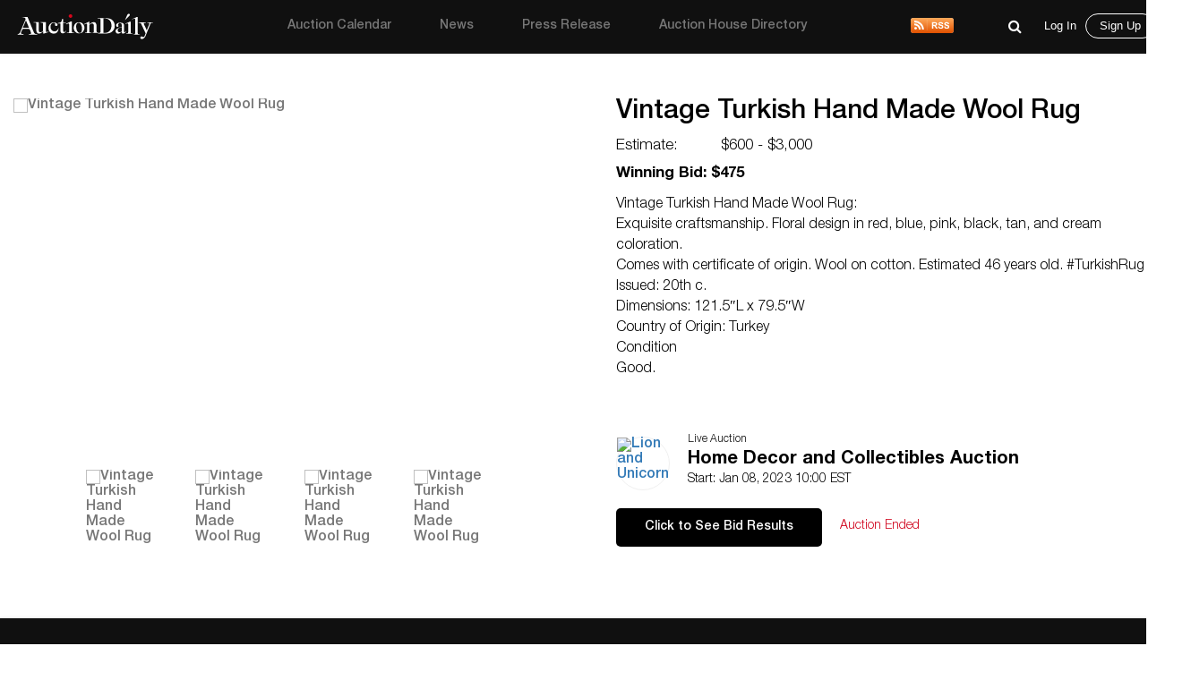

--- FILE ---
content_type: text/html; charset=UTF-8
request_url: https://auctiondaily.com/item/vintage-turkish-hand-made-wool-rug/
body_size: 10202
content:
<!DOCTYPE html>
<html lang="en-US" class="no-js no-svg">
    <head>
        <meta charset="UTF-8">
        <meta http-equiv="X-UA-Compatible" content="IE=edge">
        <meta name="viewport" content="width=device-width, initial-scale=1">
        <meta name="p:domain_verify" content="dbc754c3dd2b74c5307fe194b779c571"/>
        <meta name="facebook-domain-verification" content="lhl1yj21vxil9tp529jvhoshttt42q" />
        
        <script>
            var host            = window.location.hostname,
                pageName        = "vintage-turkish-hand-made-wool-rug",
                UATrackingID    = "UA-135355860-1",
                GTMTrackingID   = "GTM-KHNH3CG",
                loggedInUserId  = '', //Will be used to check both conditions "is logged in" & "User Id"
                isSinglePage    = '1', 
                isUserSuscribed = '';
        </script>
        
                    <script src="https://www.googletagmanager.com/gtag/js?id=UA-135355860-1" async></script>
            <script type="text/javascript">
                window.dataLayer = window.dataLayer || [];
                function gtag(){ dataLayer.push(arguments); }
                gtag('js', new Date());
                gtag('config', UATrackingID);

                (function(w,d,s,l,i){w[l]=w[l]||[];w[l].push({'gtm.start':
                new Date().getTime(),event:'gtm.js'});var f=d.getElementsByTagName(s)[0],
                j=d.createElement(s),dl=l!='dataLayer'?'&l='+l:'';j.async=true;j.src=
                'https://www.googletagmanager.com/gtm.js?id='+i+dl;f.parentNode.insertBefore(j,f);
                })(window,document,'script','dataLayer', GTMTrackingID);

                window.ga=window.ga||function(){(ga.q=ga.q||[]).push(arguments)}; ga.l=+new Date;
                ga('create', UATrackingID, 'auto');
                ga('send', 'pageview');
            </script>
                
        <meta name='robots' content='index, follow, max-image-preview:large, max-snippet:-1, max-video-preview:-1' />

	<!-- This site is optimized with the Yoast SEO plugin v22.5 - https://yoast.com/wordpress/plugins/seo/ -->
	<title>Vintage Turkish Hand Made Wool Rug - Auction Daily</title>
	<meta name="description" content="Bring a touch of old-world charm to your home decor with our vintage Turkish hand-made wool rug. Expertly crafted, this rug is a work of art." />
	<link rel="canonical" href="https://auctiondaily.com/item/vintage-turkish-hand-made-wool-rug/" />
	<meta property="og:locale" content="en_US" />
	<meta property="og:type" content="article" />
	<meta property="og:title" content="Vintage Turkish Hand Made Wool Rug - Auction Daily" />
	<meta property="og:description" content="Bring a touch of old-world charm to your home decor with our vintage Turkish hand-made wool rug. Expertly crafted, this rug is a work of art." />
	<meta property="og:url" content="https://auctiondaily.com/item/vintage-turkish-hand-made-wool-rug/" />
	<meta property="og:site_name" content="Auction Daily" />
	<meta property="article:publisher" content="https://www.facebook.com/auctiondailynews/" />
	<meta property="article:modified_time" content="2023-04-06T12:07:18+00:00" />
	<meta property="og:image" content="https://auctiondaily.com/wp-content/uploads/2022/12/143146235_1_x.webp" />
	<meta property="og:image:width" content="1100" />
	<meta property="og:image:height" content="1100" />
	<meta property="og:image:type" content="image/webp" />
	<meta name="twitter:card" content="summary_large_image" />
	<meta name="twitter:site" content="@AuctionDaily_" />
	<meta name="twitter:label1" content="Est. reading time" />
	<meta name="twitter:data1" content="1 minute" />
	<script type="application/ld+json" class="yoast-schema-graph">{"@context":"https://schema.org","@graph":[{"@type":"WebPage","@id":"https://auctiondaily.com/item/vintage-turkish-hand-made-wool-rug/","url":"https://auctiondaily.com/item/vintage-turkish-hand-made-wool-rug/","name":"Vintage Turkish Hand Made Wool Rug - Auction Daily","isPartOf":{"@id":"https://auctiondaily.com/#website"},"primaryImageOfPage":{"@id":"https://auctiondaily.com/item/vintage-turkish-hand-made-wool-rug/#primaryimage"},"image":{"@id":"https://auctiondaily.com/item/vintage-turkish-hand-made-wool-rug/#primaryimage"},"thumbnailUrl":"https://auctiondaily.com/wp-content/uploads/2022/12/143146235_1_x.webp","datePublished":"2022-12-26T12:10:34+00:00","dateModified":"2023-04-06T12:07:18+00:00","description":"Bring a touch of old-world charm to your home decor with our vintage Turkish hand-made wool rug. Expertly crafted, this rug is a work of art.","breadcrumb":{"@id":"https://auctiondaily.com/item/vintage-turkish-hand-made-wool-rug/#breadcrumb"},"inLanguage":"en-US","potentialAction":[{"@type":"ReadAction","target":["https://auctiondaily.com/item/vintage-turkish-hand-made-wool-rug/"]}]},{"@type":"ImageObject","inLanguage":"en-US","@id":"https://auctiondaily.com/item/vintage-turkish-hand-made-wool-rug/#primaryimage","url":"https://auctiondaily.com/wp-content/uploads/2022/12/143146235_1_x.webp","contentUrl":"https://auctiondaily.com/wp-content/uploads/2022/12/143146235_1_x.webp","width":1100,"height":1100,"caption":"Vintage Turkish Hand Made Wool Rug"},{"@type":"BreadcrumbList","@id":"https://auctiondaily.com/item/vintage-turkish-hand-made-wool-rug/#breadcrumb","itemListElement":[{"@type":"ListItem","position":1,"name":"Home","item":"https://auctiondaily.com/"},{"@type":"ListItem","position":2,"name":"Vintage Turkish Hand Made Wool Rug"}]},{"@type":"WebSite","@id":"https://auctiondaily.com/#website","url":"https://auctiondaily.com/","name":"Auction Daily","description":"All About Auctions","publisher":{"@id":"https://auctiondaily.com/#organization"},"potentialAction":[{"@type":"SearchAction","target":{"@type":"EntryPoint","urlTemplate":"https://auctiondaily.com/?s={search_term_string}"},"query-input":"required name=search_term_string"}],"inLanguage":"en-US"},{"@type":"Organization","@id":"https://auctiondaily.com/#organization","name":"Auction Daily","url":"https://auctiondaily.com/","logo":{"@type":"ImageObject","inLanguage":"en-US","@id":"https://auctiondaily.com/#/schema/logo/image/","url":"https://auctiondaily-prod.s3.ap-northeast-2.amazonaws.com/uploads/2019/01/18081314/logo.svg","contentUrl":"https://auctiondaily-prod.s3.ap-northeast-2.amazonaws.com/uploads/2019/01/18081314/logo.svg","caption":"Auction Daily"},"image":{"@id":"https://auctiondaily.com/#/schema/logo/image/"},"sameAs":["https://www.facebook.com/auctiondailynews/","https://x.com/AuctionDaily_","https://www.instagram.com/auction_daily_news/","https://www.pinterest.com/auctiondaily/"]}]}</script>
	<!-- / Yoast SEO plugin. -->


<link rel='dns-prefetch' href='//securepubads.g.doubleclick.net' />
<link rel='dns-prefetch' href='//www.google.com' />
<link href='https://fonts.googleapis.com' rel='preconnect' />
<script>(function(html){html.className = html.className.replace(/\bno-js\b/,'js')})(document.documentElement);</script>
<link rel='stylesheet' id='wp-block-library-css' href='https://auctiondaily.com/wp-includes/css/dist/block-library/style.min.css?ver=1713279928' type='text/css' media='all' />
<style id='classic-theme-styles-inline-css' type='text/css'>
/*! This file is auto-generated */
.wp-block-button__link{color:#fff;background-color:#32373c;border-radius:9999px;box-shadow:none;text-decoration:none;padding:calc(.667em + 2px) calc(1.333em + 2px);font-size:1.125em}.wp-block-file__button{background:#32373c;color:#fff;text-decoration:none}
</style>
<style id='global-styles-inline-css' type='text/css'>
body{--wp--preset--color--black: #000000;--wp--preset--color--cyan-bluish-gray: #abb8c3;--wp--preset--color--white: #ffffff;--wp--preset--color--pale-pink: #f78da7;--wp--preset--color--vivid-red: #cf2e2e;--wp--preset--color--luminous-vivid-orange: #ff6900;--wp--preset--color--luminous-vivid-amber: #fcb900;--wp--preset--color--light-green-cyan: #7bdcb5;--wp--preset--color--vivid-green-cyan: #00d084;--wp--preset--color--pale-cyan-blue: #8ed1fc;--wp--preset--color--vivid-cyan-blue: #0693e3;--wp--preset--color--vivid-purple: #9b51e0;--wp--preset--gradient--vivid-cyan-blue-to-vivid-purple: linear-gradient(135deg,rgba(6,147,227,1) 0%,rgb(155,81,224) 100%);--wp--preset--gradient--light-green-cyan-to-vivid-green-cyan: linear-gradient(135deg,rgb(122,220,180) 0%,rgb(0,208,130) 100%);--wp--preset--gradient--luminous-vivid-amber-to-luminous-vivid-orange: linear-gradient(135deg,rgba(252,185,0,1) 0%,rgba(255,105,0,1) 100%);--wp--preset--gradient--luminous-vivid-orange-to-vivid-red: linear-gradient(135deg,rgba(255,105,0,1) 0%,rgb(207,46,46) 100%);--wp--preset--gradient--very-light-gray-to-cyan-bluish-gray: linear-gradient(135deg,rgb(238,238,238) 0%,rgb(169,184,195) 100%);--wp--preset--gradient--cool-to-warm-spectrum: linear-gradient(135deg,rgb(74,234,220) 0%,rgb(151,120,209) 20%,rgb(207,42,186) 40%,rgb(238,44,130) 60%,rgb(251,105,98) 80%,rgb(254,248,76) 100%);--wp--preset--gradient--blush-light-purple: linear-gradient(135deg,rgb(255,206,236) 0%,rgb(152,150,240) 100%);--wp--preset--gradient--blush-bordeaux: linear-gradient(135deg,rgb(254,205,165) 0%,rgb(254,45,45) 50%,rgb(107,0,62) 100%);--wp--preset--gradient--luminous-dusk: linear-gradient(135deg,rgb(255,203,112) 0%,rgb(199,81,192) 50%,rgb(65,88,208) 100%);--wp--preset--gradient--pale-ocean: linear-gradient(135deg,rgb(255,245,203) 0%,rgb(182,227,212) 50%,rgb(51,167,181) 100%);--wp--preset--gradient--electric-grass: linear-gradient(135deg,rgb(202,248,128) 0%,rgb(113,206,126) 100%);--wp--preset--gradient--midnight: linear-gradient(135deg,rgb(2,3,129) 0%,rgb(40,116,252) 100%);--wp--preset--font-size--small: 13px;--wp--preset--font-size--medium: 20px;--wp--preset--font-size--large: 36px;--wp--preset--font-size--x-large: 42px;--wp--preset--spacing--20: 0.44rem;--wp--preset--spacing--30: 0.67rem;--wp--preset--spacing--40: 1rem;--wp--preset--spacing--50: 1.5rem;--wp--preset--spacing--60: 2.25rem;--wp--preset--spacing--70: 3.38rem;--wp--preset--spacing--80: 5.06rem;--wp--preset--shadow--natural: 6px 6px 9px rgba(0, 0, 0, 0.2);--wp--preset--shadow--deep: 12px 12px 50px rgba(0, 0, 0, 0.4);--wp--preset--shadow--sharp: 6px 6px 0px rgba(0, 0, 0, 0.2);--wp--preset--shadow--outlined: 6px 6px 0px -3px rgba(255, 255, 255, 1), 6px 6px rgba(0, 0, 0, 1);--wp--preset--shadow--crisp: 6px 6px 0px rgba(0, 0, 0, 1);}:where(.is-layout-flex){gap: 0.5em;}:where(.is-layout-grid){gap: 0.5em;}body .is-layout-flow > .alignleft{float: left;margin-inline-start: 0;margin-inline-end: 2em;}body .is-layout-flow > .alignright{float: right;margin-inline-start: 2em;margin-inline-end: 0;}body .is-layout-flow > .aligncenter{margin-left: auto !important;margin-right: auto !important;}body .is-layout-constrained > .alignleft{float: left;margin-inline-start: 0;margin-inline-end: 2em;}body .is-layout-constrained > .alignright{float: right;margin-inline-start: 2em;margin-inline-end: 0;}body .is-layout-constrained > .aligncenter{margin-left: auto !important;margin-right: auto !important;}body .is-layout-constrained > :where(:not(.alignleft):not(.alignright):not(.alignfull)){max-width: var(--wp--style--global--content-size);margin-left: auto !important;margin-right: auto !important;}body .is-layout-constrained > .alignwide{max-width: var(--wp--style--global--wide-size);}body .is-layout-flex{display: flex;}body .is-layout-flex{flex-wrap: wrap;align-items: center;}body .is-layout-flex > *{margin: 0;}body .is-layout-grid{display: grid;}body .is-layout-grid > *{margin: 0;}:where(.wp-block-columns.is-layout-flex){gap: 2em;}:where(.wp-block-columns.is-layout-grid){gap: 2em;}:where(.wp-block-post-template.is-layout-flex){gap: 1.25em;}:where(.wp-block-post-template.is-layout-grid){gap: 1.25em;}.has-black-color{color: var(--wp--preset--color--black) !important;}.has-cyan-bluish-gray-color{color: var(--wp--preset--color--cyan-bluish-gray) !important;}.has-white-color{color: var(--wp--preset--color--white) !important;}.has-pale-pink-color{color: var(--wp--preset--color--pale-pink) !important;}.has-vivid-red-color{color: var(--wp--preset--color--vivid-red) !important;}.has-luminous-vivid-orange-color{color: var(--wp--preset--color--luminous-vivid-orange) !important;}.has-luminous-vivid-amber-color{color: var(--wp--preset--color--luminous-vivid-amber) !important;}.has-light-green-cyan-color{color: var(--wp--preset--color--light-green-cyan) !important;}.has-vivid-green-cyan-color{color: var(--wp--preset--color--vivid-green-cyan) !important;}.has-pale-cyan-blue-color{color: var(--wp--preset--color--pale-cyan-blue) !important;}.has-vivid-cyan-blue-color{color: var(--wp--preset--color--vivid-cyan-blue) !important;}.has-vivid-purple-color{color: var(--wp--preset--color--vivid-purple) !important;}.has-black-background-color{background-color: var(--wp--preset--color--black) !important;}.has-cyan-bluish-gray-background-color{background-color: var(--wp--preset--color--cyan-bluish-gray) !important;}.has-white-background-color{background-color: var(--wp--preset--color--white) !important;}.has-pale-pink-background-color{background-color: var(--wp--preset--color--pale-pink) !important;}.has-vivid-red-background-color{background-color: var(--wp--preset--color--vivid-red) !important;}.has-luminous-vivid-orange-background-color{background-color: var(--wp--preset--color--luminous-vivid-orange) !important;}.has-luminous-vivid-amber-background-color{background-color: var(--wp--preset--color--luminous-vivid-amber) !important;}.has-light-green-cyan-background-color{background-color: var(--wp--preset--color--light-green-cyan) !important;}.has-vivid-green-cyan-background-color{background-color: var(--wp--preset--color--vivid-green-cyan) !important;}.has-pale-cyan-blue-background-color{background-color: var(--wp--preset--color--pale-cyan-blue) !important;}.has-vivid-cyan-blue-background-color{background-color: var(--wp--preset--color--vivid-cyan-blue) !important;}.has-vivid-purple-background-color{background-color: var(--wp--preset--color--vivid-purple) !important;}.has-black-border-color{border-color: var(--wp--preset--color--black) !important;}.has-cyan-bluish-gray-border-color{border-color: var(--wp--preset--color--cyan-bluish-gray) !important;}.has-white-border-color{border-color: var(--wp--preset--color--white) !important;}.has-pale-pink-border-color{border-color: var(--wp--preset--color--pale-pink) !important;}.has-vivid-red-border-color{border-color: var(--wp--preset--color--vivid-red) !important;}.has-luminous-vivid-orange-border-color{border-color: var(--wp--preset--color--luminous-vivid-orange) !important;}.has-luminous-vivid-amber-border-color{border-color: var(--wp--preset--color--luminous-vivid-amber) !important;}.has-light-green-cyan-border-color{border-color: var(--wp--preset--color--light-green-cyan) !important;}.has-vivid-green-cyan-border-color{border-color: var(--wp--preset--color--vivid-green-cyan) !important;}.has-pale-cyan-blue-border-color{border-color: var(--wp--preset--color--pale-cyan-blue) !important;}.has-vivid-cyan-blue-border-color{border-color: var(--wp--preset--color--vivid-cyan-blue) !important;}.has-vivid-purple-border-color{border-color: var(--wp--preset--color--vivid-purple) !important;}.has-vivid-cyan-blue-to-vivid-purple-gradient-background{background: var(--wp--preset--gradient--vivid-cyan-blue-to-vivid-purple) !important;}.has-light-green-cyan-to-vivid-green-cyan-gradient-background{background: var(--wp--preset--gradient--light-green-cyan-to-vivid-green-cyan) !important;}.has-luminous-vivid-amber-to-luminous-vivid-orange-gradient-background{background: var(--wp--preset--gradient--luminous-vivid-amber-to-luminous-vivid-orange) !important;}.has-luminous-vivid-orange-to-vivid-red-gradient-background{background: var(--wp--preset--gradient--luminous-vivid-orange-to-vivid-red) !important;}.has-very-light-gray-to-cyan-bluish-gray-gradient-background{background: var(--wp--preset--gradient--very-light-gray-to-cyan-bluish-gray) !important;}.has-cool-to-warm-spectrum-gradient-background{background: var(--wp--preset--gradient--cool-to-warm-spectrum) !important;}.has-blush-light-purple-gradient-background{background: var(--wp--preset--gradient--blush-light-purple) !important;}.has-blush-bordeaux-gradient-background{background: var(--wp--preset--gradient--blush-bordeaux) !important;}.has-luminous-dusk-gradient-background{background: var(--wp--preset--gradient--luminous-dusk) !important;}.has-pale-ocean-gradient-background{background: var(--wp--preset--gradient--pale-ocean) !important;}.has-electric-grass-gradient-background{background: var(--wp--preset--gradient--electric-grass) !important;}.has-midnight-gradient-background{background: var(--wp--preset--gradient--midnight) !important;}.has-small-font-size{font-size: var(--wp--preset--font-size--small) !important;}.has-medium-font-size{font-size: var(--wp--preset--font-size--medium) !important;}.has-large-font-size{font-size: var(--wp--preset--font-size--large) !important;}.has-x-large-font-size{font-size: var(--wp--preset--font-size--x-large) !important;}
.wp-block-navigation a:where(:not(.wp-element-button)){color: inherit;}
:where(.wp-block-post-template.is-layout-flex){gap: 1.25em;}:where(.wp-block-post-template.is-layout-grid){gap: 1.25em;}
:where(.wp-block-columns.is-layout-flex){gap: 2em;}:where(.wp-block-columns.is-layout-grid){gap: 2em;}
.wp-block-pullquote{font-size: 1.5em;line-height: 1.6;}
</style>
<link rel='stylesheet' id='contact-form-7-css' href='https://auctiondaily.com/wp-content/plugins/contact-form-7/includes/css/styles.css?ver=1744105200' type='text/css' media='all' />
<link rel='stylesheet' id='auctiondaily-style-css' href='https://auctiondaily.com/wp-content/themes/auctiondaily/style.css?ver=1738050676' type='text/css' media='all' />
<link rel='stylesheet' id='auctiondaily-bootstrap-css' href='https://auctiondaily.com/wp-content/themes/auctiondaily/assets/css/bootstrap.css?ver=1738050676' type='text/css' media='all' />
<link rel='stylesheet' id='auctiondaily-main-css' href='https://auctiondaily.com/wp-content/themes/auctiondaily/assets/css/style.css?ver=1749023504' type='text/css' media='all' />
<link rel='stylesheet' id='auctiondaily-fontawesome-css' href='https://auctiondaily.com/wp-content/themes/auctiondaily/assets/css/font-awesome.css?ver=1738050676' type='text/css' media='all' />
<link rel='stylesheet' id='auctiondaily-scrollbar-css' href='https://auctiondaily.com/wp-content/themes/auctiondaily/assets/css/scrollbar.css?ver=1738050676' type='text/css' media='all' />
<!--[if lt IE 9]>
<link rel='stylesheet' id='auctiondaily-ie8-css' href='https://auctiondaily.com/wp-content/themes/auctiondaily/assets/css/ie8.css?ver=1.0' type='text/css' media='all' />
<![endif]-->
<script type="text/javascript" id="jquery-core-js-extra">
/* <![CDATA[ */
var ajax_object = {"ajaxurl":"https:\/\/auctiondaily.com\/wp-admin\/admin-ajax.php"};
/* ]]> */
</script>
<script type="text/javascript" src="https://auctiondaily.com/wp-includes/js/jquery/jquery.min.js?ver=1712070029" id="jquery-core-js"></script>
<script type="text/javascript" src="https://auctiondaily.com/wp-includes/js/jquery/jquery-migrate.min.js?ver=1712070029" id="jquery-migrate-js"></script>
<link rel="https://api.w.org/" href="https://auctiondaily.com/wp-json/" /><link rel="EditURI" type="application/rsd+xml" title="RSD" href="https://auctiondaily.com/xmlrpc.php?rsd" />
<meta name="generator" content="WordPress 6.5.2" />
<link rel='shortlink' href='https://auctiondaily.com/?p=54891' />
<link rel="alternate" type="application/json+oembed" href="https://auctiondaily.com/wp-json/oembed/1.0/embed?url=https%3A%2F%2Fauctiondaily.com%2Fitem%2Fvintage-turkish-hand-made-wool-rug%2F" />
<link rel="alternate" type="text/xml+oembed" href="https://auctiondaily.com/wp-json/oembed/1.0/embed?url=https%3A%2F%2Fauctiondaily.com%2Fitem%2Fvintage-turkish-hand-made-wool-rug%2F&#038;format=xml" />
<link rel="alternate" type="application/rss+xml" title="Auction Daily - News" href="https://auctiondaily.com/feed/news" /><link rel="icon" href="https://auctiondaily-prod.s3.ap-northeast-2.amazonaws.com/uploads/2019/03/18083517/AD-Logo-e1554109035235.jpg" sizes="32x32" />
<link rel="icon" href="https://auctiondaily-prod.s3.ap-northeast-2.amazonaws.com/uploads/2019/03/18083517/AD-Logo-e1554109035235.jpg" sizes="192x192" />
<link rel="apple-touch-icon" href="https://auctiondaily-prod.s3.ap-northeast-2.amazonaws.com/uploads/2019/03/18083517/AD-Logo-e1554109035235.jpg" />
<meta name="msapplication-TileImage" content="https://auctiondaily-prod.s3.ap-northeast-2.amazonaws.com/uploads/2019/03/18083517/AD-Logo-e1554109035235.jpg" />
		<style type="text/css" id="wp-custom-css">
			.wp-block-image.aligncenter{margin:auto;} .article-underlined-content{
	font-size: 16px !important;
}
.social-share-block, .item_content .social_icon, .social-share-popup{
    display: none !important;
}
form#contact-form{
	display: none !important;
}
.postid-9101 .storefront-press-view-more{
	display: none !important;
}
.page-id-56303 .new_page_heading .entry-header{ width: 63%; }
.footer_social{ display: none !important; }
#block-54 .footer_social{ display: block !important; }
footer{ margin-top: 80px; }
.footer_social ul li{ margin-right: 15px !important; }
h3.has-text-align-left{ text-align: left !important; }
h3.has-text-align-right{ text-align: right !important; }
.wpcf7 .wpcf7-response-output{ border: none !important; }
.wpcf7-form.sent .wpcf7-response-output{ color: green; text-align: center; }		</style>
		        
        <script async type="application/javascript" src="https://news.google.com/swg/js/v1/swg-basic.js"></script>
        
        <script type="text/javascript">
            (self.SWG_BASIC = self.SWG_BASIC || []).push( basicSubscriptions => {
                basicSubscriptions.init({
                type: "NewsArticle",
                isPartOfType: ["Product"],
                isPartOfProductId: "CAowl7KbCw:openaccess",
                clientOptions: { theme: "light", lang: "en" },
                });
            });

            switch(pageName){
                case 'home':
                    /*Homepage Middle Ad*/ 
                    (window.googletag = window.googletag||{cmd:[]}).cmd.push(function(){
                        var adSlot=googletag.defineSlot('/21934956326/homepage_billboard_middle',[[300,75],[750,200],[970,250]],'div-gpt-ad-1586190835686-0').addService(googletag.pubads());
                        var mapping=googletag.sizeMapping().addSize([1024,768],[970,250]).addSize([980,690],[750,200]).addSize([640,480],[300,75]).addSize([0,0],[300,75]).build();
                        adSlot.defineSizeMapping(mapping);
                        googletag.pubads().enableSingleRequest();
                        googletag.enableServices();
                        googletag.display('div-gpt-ad-1586190835686-0');
                    });

                    /*Homepage sidebar advertisement*/ 
                    (window.googletag = window.googletag||{cmd:[]}).cmd.push(function(){
                        var adSlot=googletag.defineSlot('/21934956326/Homepage-sidebar',[[200,200],[300,600]],'div-gpt-ad-1587738890663-0').addService(googletag.pubads());
                        var mapping=googletag.sizeMapping().addSize([1024,768],[300,600]).addSize([980,690],[300,600]).addSize([640,480],[200,200]).addSize([0,0],[200,200]).build();
                        adSlot.defineSizeMapping(mapping);
                        googletag.pubads().enableSingleRequest();
                        googletag.enableServices();
                        googletag.display('div-gpt-ad-1587738890663-0');
                    });
                    break;

                case 'auction-calendar':
                    /*Calendar Top Ad*/ 
                    (window.googletag = window.googletag||{cmd:[]}).cmd.push(function(){
                        var adSlot=googletag.defineSlot('/21934956326/Calendar-Top-Ad',[[980,120],[750,100],[320,50]],'div-gpt-ad-1587633691044-0').addService(googletag.pubads());
                        var mapping=googletag.sizeMapping().addSize([1024,768],[980,120]).addSize([980,690],[750,100]).addSize([640,480],[320,50]).addSize([0,0],[320,50]).build();
                        adSlot.defineSizeMapping(mapping);googletag.pubads().enableSingleRequest();
                        googletag.enableServices();
                        googletag.display('div-gpt-ad-1587633691044-0');
                    });
                    break;

                case 'auction-preview':
                    /*Auction Preview Top Ad*/ 
                    (window.googletag = window.googletag||{cmd:[]}).cmd.push(function(){
                        var adSlot=googletag.defineSlot('/21934956326/Auction-Preview-Top-Ad',[[980,120],[750,100],[320,50]],'div-gpt-ad-1587633090117-0').addService(googletag.pubads());
                        var mapping=googletag.sizeMapping().addSize([1024,768],[980,120]).addSize([980,690],[750,100]).addSize([640,480],[320,50]).addSize([0,0],[320,50]).build();
                        adSlot.defineSizeMapping(mapping);
                        googletag.pubads().enableSingleRequest(); googletag.enableServices();
                        googletag.display('div-gpt-ad-1587633090117-0');
                    });
                    break;
            }
                
            if(isSinglePage){
                
                /*Popup Sidebar Ad*/
                (window.googletag = window.googletag||{cmd:[]}).cmd.push(function(){
                    googletag.defineSlot('/21934956326/Popup-sidebar-Ad',[200,200],'div-gpt-ad-1587634624348-0').addService(googletag.pubads());
                    googletag.pubads().enableSingleRequest();googletag.enableServices();
                    googletag.display('div-gpt-ad-1587634624348-0');
                });

                /*Second Popup Sidebar Ad*/ 
                (window.googletag = window.googletag||{cmd:[]}).cmd.push(function(){
                    googletag.defineSlot('/21934956326/Popup-sidebar-Ad2',[200,200],'div-gpt-ad-1596013123286-0').addService(googletag.pubads());
                    googletag.pubads().enableSingleRequest(); googletag.enableServices();
                    googletag.display('div-gpt-ad-1596013123286-0');
                });
                
            }
            
            /*Common Halfpage sidebar advertisement*/ 
            (window.googletag = window.googletag||{cmd:[]}).cmd.push(function(){
                var adSlot=googletag.defineSlot('/21934956326/Sidebar-Halfpage',[[200,200],[300,600]],'div-gpt-ad-1587573182108-0').addService(googletag.pubads());
                var mapping=googletag.sizeMapping().addSize([1024,768],[300,600]).addSize([980,690],[300,600]).addSize([640,480],[200,200]).addSize([0,0],[200,200]).build();
                adSlot.defineSizeMapping(mapping);googletag.pubads().enableSingleRequest();googletag.enableServices();
                googletag.display('div-gpt-ad-1587573182108-0');
            });
            
            !function(f,b,e,v,n,t,s)
            {if(f.fbq)return;n=f.fbq=function(){n.callMethod?
            n.callMethod.apply(n,arguments):n.queue.push(arguments)};
            if(!f._fbq)f._fbq=n;n.push=n;n.loaded=!0;n.version='2.0';
            n.queue=[];t=b.createElement(e);t.async=!0;
            t.src=v;s=b.getElementsByTagName(e)[0];
            s.parentNode.insertBefore(t,s)}(window, document,'script', 'https://connect.facebook.net/en_US/fbevents.js');
            fbq('init', '383132429628138');
            fbq('track', 'PageView');
        </script>
        <noscript>
            <img height="1" width="1" style="display:none" src="https://www.facebook.com/tr?id=383132429628138&ev=PageView&noscript=1"/>
        </noscript>
    </head>
    <body class="item-template-default single single-item postid-54891 wp-custom-logo">

                    <noscript>
                <iframe src="https://www.googletagmanager.com/ns.html?id=GTM-KHNH3CG" height="0" width="0" style="display:none; visibility:hidden"></iframe>
            </noscript>
                
        <header>
    <div class="sticky_head">
        <div class="header">
            <div class="container">
                <div class="top ">
                    <div class="menuIcon" data-menu="#site-navigation" id="mobile_main_menu">
                        <span class="line1"></span>
                        <span class="line2"></span>
                        <span class="line3"></span>                     
                    </div>
                    <div class="logo">
                        <a href="https://auctiondaily.com" data-wpel-link="internal">
                                                </a>
                    </div>
                    
                    <div id="site-navigation">
    <div class="overLayer"></div>
    <div class="navigation" role="navigation" aria-label="Main Menu">
        <div class="showMobile">
            <h3 class="menu_title">Menu</h3>
            <span id="close_mobile_main_menu"></span>
        </div>
        <ul id="menu-main-menu" class="menu"><li id="menu-item-10260" class="menu-item menu-item-type-post_type menu-item-object-page menu-item-10260"><a href="https://auctiondaily.com/auction-calendar/" data-wpel-link="internal">Auction Calendar</a></li>
<li id="menu-item-176" class="menu-item menu-item-type-post_type menu-item-object-page menu-item-176"><a href="https://auctiondaily.com/news/" data-wpel-link="internal">News</a></li>
<li id="menu-item-175" class="menu-item menu-item-type-post_type menu-item-object-page menu-item-175"><a href="https://auctiondaily.com/press-release/" data-wpel-link="internal">Press Release</a></li>
<li id="menu-item-8630" class="menu-item menu-item-type-custom menu-item-object-custom menu-item-has-children menu-item-8630"><a href="https://auctiondaily.com/auction-house/" data-wpel-link="internal">Auction House Directory<svg class="icon icon-angle-down" aria-hidden="true" role="img"> <use href="#icon-angle-down" xlink:href="#icon-angle-down"></use> </svg></a>
<ul class="sub-menu">
	<li id="menu-item-7924" class="menu-item menu-item-type-post_type menu-item-object-page menu-item-7924"><a href="https://auctiondaily.com/auction-house/" data-wpel-link="internal">Auction House</a></li>
	<li id="menu-item-7922" class="menu-separator menu-item menu-item-type-post_type menu-item-object-page menu-item-7922"><a href="https://auctiondaily.com/dealer/" data-wpel-link="internal">Dealer &#038; Gallery</a></li>
	<li id="menu-item-12022" class="menu-item menu-item-type-post_type menu-item-object-page menu-item-12022"><a href="https://auctiondaily.com/marketplace/" data-wpel-link="internal">Marketplace</a></li>
	<li id="menu-item-12021" class="menu-item menu-item-type-post_type menu-item-object-page menu-item-12021"><a href="https://auctiondaily.com/trade-shows-others/" data-wpel-link="internal">Trade Shows &#038; Others</a></li>
	<li id="menu-item-7923" class="menu-item menu-item-type-post_type menu-item-object-page menu-item-7923"><a href="https://auctiondaily.com/media-source/" data-wpel-link="internal">Media</a></li>
</ul>
</li>
</ul>        <div class="rss-logo">
            <a href="https://auctiondaily.com/feed/news" title="View Our News Feed" target="_blank" data-wpel-link="internal">
                <img src='https://auctiondaily.com/wp-content/themes/auctiondaily/assets/images/rss-logo.svg'   alt='RSS' />            </a>
        </div>
    </div>
</div>                    
                    <div class="admin_view">
                        
    <div class="common_search">
        <form class="search-form" action="https://auctiondaily.com/" role="search" method="get" id="search-result">
            <div class="expand_wrap">
                <div class="input_wrap">
                    <input type="search" name="s" value="" required="required" placeholder="Search auction preview, news and press" autocomplete="off" />
                    <div class='loader-wrapper'><div class='loader search-loader' style='display:none;'></div></div>                    <a href="javascript:void(0);" data-wpel-link="internal"><i class="fa fa-close search-close" aria-hidden="true"></i></a>
                </div>
            </div>
        </form>
        <span class="search_icon search-icon"><button><i class="fa fa-search" aria-hidden="true"></i></button></span>
    </div>
    <div class="fade-screen"></div>
                        <div id="user_navigation_area">
                            <div class="user_icon">
            <span class="search-icon for-mobile"><button><i class="fa fa-search" aria-hidden="true"></i></button></span>
        <a href="javascript:void(0);" id="open_login_popup" class="open-popup" data-popup="login" data-wpel-link="internal">
            <button class="for-mobile btnUser user-icon-login"></button>
            <span class="for-desktop">Log In</span>
        </a>
        <a href="javascript:void(0);" id="open_signup_popup" class="open-popup with-border" data-popup="register" data-wpel-link="internal">Sign Up</a>
    </div>                        </div>
                    </div>
                </div>
            </div>
                    </div>
            </div>
</header>
        
        <div id="main_container" class="no-filter">

<section class="directory_list">
    <div class="container single-post">
        <div class="flItem item-content" id="flItem">
    <div class="item_slide">
                    <div class="flitem-view">
                 <div class="slider-single"><div><img src='https://auctiondaily.com/wp-content/uploads/2022/12/143146235_1_x-1024x1024.webp' height='500' width='500' alt='Vintage Turkish Hand Made Wool Rug' title='Vintage Turkish Hand Made Wool Rug
' /></div><div><img src='https://auctiondaily.com/wp-content/uploads/2022/12/143146235_2_x-1024x1024.webp' height='500' width='500' alt='Vintage Turkish Hand Made Wool Rug' title='Vintage Turkish Hand Made Wool Rug
' /></div><div><img src='https://auctiondaily.com/wp-content/uploads/2022/12/143146235_3_x-1024x1024.webp' height='500' width='500' alt='Vintage Turkish Hand Made Wool Rug' title='Vintage Turkish Hand Made Wool Rug
' /></div><div><img src='https://auctiondaily.com/wp-content/uploads/2022/12/143146235_4_x-1024x1024.webp' height='500' width='500' alt='Vintage Turkish Hand Made Wool Rug' title='Vintage Turkish Hand Made Wool Rug
' /></div></div><div class="sync-slider"><div><img src='https://auctiondaily.com/wp-content/uploads/2022/12/143146235_1_x-150x150.webp' height='150' width='150' alt='Vintage Turkish Hand Made Wool Rug' title='Vintage Turkish Hand Made Wool Rug
' /></div><div><img src='https://auctiondaily.com/wp-content/uploads/2022/12/143146235_2_x-150x150.webp' height='150' width='150' alt='Vintage Turkish Hand Made Wool Rug' title='Vintage Turkish Hand Made Wool Rug
' /></div><div><img src='https://auctiondaily.com/wp-content/uploads/2022/12/143146235_3_x-150x150.webp' height='150' width='150' alt='Vintage Turkish Hand Made Wool Rug' title='Vintage Turkish Hand Made Wool Rug
' /></div><div><img src='https://auctiondaily.com/wp-content/uploads/2022/12/143146235_4_x-150x150.webp' height='150' width='150' alt='Vintage Turkish Hand Made Wool Rug' title='Vintage Turkish Hand Made Wool Rug
' /></div></div>            </div>
            </div>
    <div class="item_content">
        <div class="item-detail">
            <h1>
                <a href="https://bid.lionandunicorn.com/lots/view/4-8DFQXW/vintage-turkish-hand-made-wool-rug" title="View Item" onclick="javascript:trackEvent(&#039;lot_title_click&#039;, &#039;Lot Title: Vintage Turkish Hand Made Wool Rug&#039;);" data-wpel-link="external" target="_blank">Vintage Turkish Hand Made Wool Rug</a>
            </h1>
                            <div class="social_wrap">
                    <div class="auction_heading">    
                        <h2 class="estimate_title">Estimate: </h2><h2 class="estimate_amt">$600 - $3,000</h2>                    </div>
                    <div class="social_icon social_icons top_div">
                        <ul>
                            <li><a href="https://www.facebook.com/sharer/sharer.php?u=https://auctiondaily.com/item/vintage-turkish-hand-made-wool-rug/" target="_blank" class="fb_icon" data-wpel-link="external"><img src="https://auctiondaily.com/wp-content/themes/auctiondaily/assets/images/icon/icon_facebook.svg"></a></li>
                            <li><a href="https://twitter.com/intent/tweet?url=https://auctiondaily.com/item/vintage-turkish-hand-made-wool-rug/" target="_blank" class="twitter_icon" data-wpel-link="external"><img src="https://auctiondaily.com/wp-content/themes/auctiondaily/assets/images/icon/icon_twitter.svg"></a></li>
                            <li><a href="https://www.pinterest.com/pin/create/button/?url=https://auctiondaily.com/item/vintage-turkish-hand-made-wool-rug/&amp;media=https://auctiondaily.com/wp-content/uploads/2022/12/143146235_1_x.webp" target="_blank" class="pinterest_icon" data-wpel-link="external"><img src="https://auctiondaily.com/wp-content/themes/auctiondaily/assets/images/icon/icon_pinterest.svg"></a></li>
                        </ul>
                    </div>
                </div>
                <h3>Winning Bid: $475</h3>                                
            <div class="scroll-bar item_content_desc">
                <p>Vintage Turkish Hand Made Wool Rug:</p>
<p>Exquisite craftsmanship. Floral design in red, blue, pink, black, tan, and cream coloration.<br />
Comes with certificate of origin. Wool on cotton. Estimated 46 years old. #TurkishRug</p>
<p>Issued: 20th c.<br />
Dimensions: 121.5&#8243;L x 79.5&#8243;W<br />
Country of Origin: Turkey<br />
Condition<br />
Good.</p>
            </div>
        </div>
        <div class="item-auction-detail">
                            <a href="https://auctiondaily.com/auction-house/lion-and-unicorn/" title="View Organization" data-wpel-link="internal">
                    <img src='https://auctiondaily.com/wp-content/uploads/2019/07/LU.webp' height='80' width='80' alt='Lion and Unicorn' class='track_org_logo_click' data-track_title='Lion and Unicorn' />                </a>
                        
            <div class="item-auc">
                <h5>Live Auction</h5><h4><a href="https://bid.lionandunicorn.com/auctions/4-8DFNGR/home-decor-and-collectibles-auction" class="track_auc_title_click" data-wpel-link="external" target="_blank">Home Decor and Collectibles Auction</a></h4><span>Start: Jan 08, 2023 10:00 EST</span>            </div>
            
            <div class="click_btn">
                <a href="https://bid.lionandunicorn.com/lots/view/4-8DFQXW/vintage-turkish-hand-made-wool-rug" target="_blank" id="auction_register_btn" data-tracking_title="Vintage Turkish Hand Made Wool Rug" data-wpel-link="external">Click here to bid online</a><span id="auction_time_left"></span>            </div>
        </div>
    </div>
</div>

<script type="text/javascript">
    jQuery(document).ready(function(){
        jQuery('.slider-single').slick({ slidesToShow: 1, slidesToScroll: 1, arrows: false, fade: true, centerMode: true, asNavFor: '.sync-slider' });
        jQuery('.sync-slider').slick({ slidesToShow: 5, slidesToScroll: 1, asNavFor: '.slider-single', dots: false, centerMode: true, focusOnSelect: true }); 
        jQuery(window).resize();
    });
</script>

    <script type="text/javascript">
        jQuery(document).ready(function(){
            showTimer('-95810940');
        });
    </script>
    </div>
</section>

<div id="popup_container"></div>
</div>
<!-- <div class="empty-space"></div> -->
<footer>
    <div class="container">
        
        
        <div class="footer">
            <div class="footer-top clearfix">
                <div class="footer-left">
                    <div id="media_image-2" class="widget widget_media_image"><a href="https://auctiondaily.com/" data-wpel-link="internal"><img width="1" height="1" src="https://auctiondaily-prod.s3.ap-northeast-2.amazonaws.com/uploads/2019/02/18233825/logo-white.svg" class="image wp-image-448  attachment-medium size-medium" alt="" style="max-width: 100%; height: auto;" decoding="async" loading="lazy" sizes="100vw" /></a></div><div id="text-2" class="widget widget_text">			<div class="textwidget"><p class="text-white logo-text">Breaking auction news from around the world</p>
</div>
		</div>                </div>
                <div class="footer-middle">
                    <div class="footer-row">
                        <div class="widget s footer-col widget_nav_menu" id="nav_menu-2"><h4 class="footer-title text-white">Content</h4><div class="menu-footer-menu-one-container"><ul id="menu-footer-menu-one" class="menu"><li id="menu-item-36736" class="menu-item menu-item-type-post_type menu-item-object-page menu-item-36736"><a href="https://auctiondaily.com/auction-calendar/" data-wpel-link="internal">Auction Calendar</a></li>
<li id="menu-item-36743" class="menu-item menu-item-type-post_type menu-item-object-page menu-item-36743"><a href="https://auctiondaily.com/news/" data-wpel-link="internal">Auction News</a></li>
<li id="menu-item-36744" class="menu-item menu-item-type-post_type menu-item-object-page menu-item-36744"><a href="https://auctiondaily.com/press-release/" data-wpel-link="internal">Press Release</a></li>
<li id="menu-item-62118" class="menu-item menu-item-type-post_type menu-item-object-page menu-item-62118"><a href="https://auctiondaily.com/kr/auction-news/" data-wpel-link="internal">Korean Auction News</a></li>
</ul></div></div><div class="widget s footer-col widget_nav_menu" id="nav_menu-3"><h4 class="footer-title text-white">Partner With Us</h4><div class="menu-footer-menu-two-container"><ul id="menu-footer-menu-two" class="menu"><li id="menu-item-45081" class="menu-item menu-item-type-post_type menu-item-object-page menu-item-45081"><a href="https://auctiondaily.com/are-you-an-auction-house/" data-wpel-link="internal">Auction House</a></li>
<li id="menu-item-45082" class="menu-item menu-item-type-post_type menu-item-object-page menu-item-45082"><a href="https://auctiondaily.com/are-you-a-dealer/" data-wpel-link="internal">Dealer &#038; Gallery</a></li>
</ul></div></div><div class="widget s footer-col widget_nav_menu" id="nav_menu-4"><h4 class="footer-title text-white">Company</h4><div class="menu-footer-menu-three-container"><ul id="menu-footer-menu-three" class="menu"><li id="menu-item-36745" class="menu-item menu-item-type-post_type menu-item-object-page menu-item-36745"><a href="https://auctiondaily.com/about-us/" data-wpel-link="internal">About Us</a></li>
<li id="menu-item-37713" class="menu-item menu-item-type-post_type menu-item-object-page menu-item-37713"><a href="https://auctiondaily.com/auction-daily-writers/" data-wpel-link="internal">Writers</a></li>
<li id="menu-item-36751" class="menu-item menu-item-type-post_type menu-item-object-page menu-item-36751"><a href="https://auctiondaily.com/editorial-standards/" data-wpel-link="internal">Editorial Standards</a></li>
<li id="menu-item-36746" class="menu-item menu-item-type-post_type menu-item-object-page menu-item-36746"><a href="https://auctiondaily.com/contact-us/" data-wpel-link="internal">Contact Us</a></li>
</ul></div></div><div class="widget s footer-col widget_nav_menu" id="nav_menu-5"><h4 class="footer-title text-white">Legal</h4><div class="menu-footer-menu-four-container"><ul id="menu-footer-menu-four" class="menu"><li id="menu-item-36747" class="menu-item menu-item-type-post_type menu-item-object-page menu-item-36747"><a href="https://auctiondaily.com/privacy-policy/" data-wpel-link="internal">Privacy Policy</a></li>
<li id="menu-item-36748" class="menu-item menu-item-type-post_type menu-item-object-page menu-item-36748"><a href="https://auctiondaily.com/terms-of-use/" data-wpel-link="internal">Terms Of Use</a></li>
</ul></div></div>                    </div>
                </div>
                <div class="footer-right">
                    <div id="block-55" class="widget widget_block">
<h4 class="wp-block-heading footer-title text-white">Stay up-to-date with the antiques world</h4>
</div><div id="block-56" class="widget widget_block"><!-- <button class="Subscribe open-popup" data-popup="newsletter">Subscribe</button> -->
<form>
                        <div class="message" id="footer_subscribe_box_message"></div>
                        <div class="form-group">
                            <input type="email" name="footer_subscriber_email" class="form-control subscribe-email" id="footer_subscriber_email" placeholder="Enter email" value="" required="" />
                            <input type="button" class="subscribe-btn" id="footer_subscribe_submit" value="Subscribe">
                        </div>
                    </form></div><div id="block-54" class="widget widget_block"><div class="footer_social">
   <ul>
      <li>
         <a href="https://news.google.com/publications/CAAqBwgKMJeymwsw27yzAw?ceid=IN:en&amp;oc=3" target="_blank" title="Google News" data-wpel-link="external">
         <img decoding="async" src="https://auctiondaily-prod.s3.ap-northeast-2.amazonaws.com/uploads/2024/08/google-news.png" width="24">
         </a>
      </li>
      <li>
         <a href="https://www.facebook.com/auctiondailynews/" target="_blank" title="Facebook" data-wpel-link="external">
         <img decoding="async" src="https://auctiondaily.com/wp-content/themes/auctiondaily/assets/images/icon/footer_icon_facebook.svg" width="25">
         </a>
      </li>
      <li>
         <a href="https://twitter.com/AuctionDaily_" target="_blank" title="X (Formerly Twitter)" data-wpel-link="external">
         <img decoding="async" src="https://auctiondaily-prod.s3.ap-northeast-2.amazonaws.com/uploads/2024/06/x-icon_1.png" width="22">
         </a>
      </li>
      <li>
         <a href="https://www.instagram.com/auction_daily_news/" target="_blank" title="Instagram" data-wpel-link="external">
         <img decoding="async" src="https://auctiondaily.com/wp-content/themes/auctiondaily/assets/images/icon/footer_icon_instagram.svg" width="24">
         </a>
      </li>
      <li>
         <a href="https://www.threads.net/@auction_daily_news" target="_blank" title="Thread" data-wpel-link="external">
         <img decoding="async" src="https://auctiondaily-prod.s3.ap-northeast-2.amazonaws.com/uploads/2024/06/AD-Thread-LOGO-2.png" width="23">
         </a>
      </li>
      <li>
         <a href="https://www.pinterest.com/auctiondaily/" target="_blank" title="Pinterest" data-wpel-link="external">
         <img decoding="async" src="https://auctiondaily.com/wp-content/themes/auctiondaily/assets/images/icon/footer_icon_pinterest.svg" width="24">
         </a>
      </li>
      <li>
         <a href="https://feedly.com/i/discover/sources/search/feed/Auction%20Daily%20-%20Previews" target="_blank" title="Feedly" data-wpel-link="external">
         <img decoding="async" src="https://auctiondaily.com/wp-content/themes/auctiondaily/assets/images/icon/footer_icon_feedly.svg" width="24">
         </a>
      </li>
   </ul>
</div></div>                </div>
            </div>
            <div class="footer-bottom">
               <p class="text-gray">&#169; 2026 Auction Daily. All rights reserved.</p>
            </div>
        </div>
    </div>
</footer>

<script type="text/javascript" src="https://auctiondaily.com/wp-includes/js/dist/vendor/wp-polyfill-inert.min.js?ver=1689337178" id="wp-polyfill-inert-js"></script>
<script type="text/javascript" src="https://auctiondaily.com/wp-includes/js/dist/vendor/regenerator-runtime.min.js?ver=1712070029" id="regenerator-runtime-js"></script>
<script type="text/javascript" src="https://auctiondaily.com/wp-includes/js/dist/vendor/wp-polyfill.min.js?ver=1713279928" id="wp-polyfill-js"></script>
<script type="text/javascript" id="contact-form-7-js-extra">
/* <![CDATA[ */
var wpcf7 = {"api":{"root":"https:\/\/auctiondaily.com\/wp-json\/","namespace":"contact-form-7\/v1"}};
/* ]]> */
</script>
<script type="text/javascript" src="https://auctiondaily.com/wp-content/plugins/contact-form-7/includes/js/index.js?ver=1738050731" id="contact-form-7-js"></script>
<script type="text/javascript" src="https://securepubads.g.doubleclick.net/tag/js/gpt.js?ver=1.0.1" id="jquery-gpt-script-js"></script>
<script type="text/javascript" src="https://auctiondaily.com/wp-content/themes/auctiondaily/assets/js/bundled-script.js?ver=1738050676" id="jquery-front-libs-js"></script>
<script type="text/javascript" src="https://auctiondaily.com/wp-content/themes/auctiondaily/assets/js/custom-functions.js?ver=1741090078" id="jquery-custom-js"></script>
<script type="text/javascript" src="https://www.google.com/recaptcha/api.js?render=6LdPywEqAAAAAPFJLha4TEHGEvFE3SglEm5mEPkL&amp;ver=3.0" id="google-recaptcha-js"></script>
<script type="text/javascript" id="wpcf7-recaptcha-js-extra">
/* <![CDATA[ */
var wpcf7_recaptcha = {"sitekey":"6LdPywEqAAAAAPFJLha4TEHGEvFE3SglEm5mEPkL","actions":{"homepage":"homepage","contactform":"contactform"}};
/* ]]> */
</script>
<script type="text/javascript" src="https://auctiondaily.com/wp-content/plugins/contact-form-7/modules/recaptcha/index.js?ver=1738050731" id="wpcf7-recaptcha-js"></script>
</body>
</html>